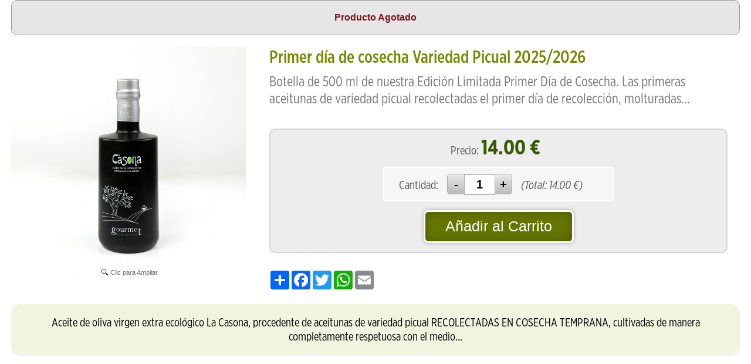

--- FILE ---
content_type: text/html; charset=iso-8859-1
request_url: https://www.aceiteecologicolacasona.com/indexVistaRapida.php?mod=products&p=lacasona&ID=10184924&lang=es
body_size: 3072
content:
<!DOCTYPE html>
<html>
<head>
<link rel="dns-prefetch" href="//www.urbecom.com" />
<link rel="dns-prefetch" href="//connect.facebook.net" />
<link rel="dns-prefetch" href="//google-analytics.com" />
<script src="https://www.urbecom.com/min/g=tiendasjs" type="text/javascript"></script>
<link rel="stylesheet" type="text/css" href="https://www.urbecom.com/min/g=tiendascss"/>

<meta http-equiv="Content-Type" content="text/html; charset=iso-8859-1"/>
<title>Nueva cosecha</title>
<meta name="description" content="Botella de 500 ml de nuestra Edici&oacute;n Limitada Primer D&iacute;a de Cosecha. Las primeras&nbsp; aceitunas de variedad picual recolectadas el primer d&iacute;a de recolecci&oacute;n, molturadas y envasadas en nuestras botellas gourmet.&nbsp;"/>
<meta name="keywords" content=""/>
<link href="/es/product/10184924-primer-dia-de-cosecha-variedad-picual-2025-2026" rel="canonical" />

<meta property="og:title" content="Nueva cosecha" />
<meta property="og:url" content="/es/product/10184924-primer-dia-de-cosecha-variedad-picual-2025-2026" />
<meta property="og:image" content="https://www.aceiteecologicolacasona.com/images/logoRedes.png" />
<meta name="theme-color" content="#3d4700"/>
<meta name="msapplication-navbutton-color" content="#3d4700"/>

<link href="/favicon.ico" rel="shortcut icon">
<link href="/style.css" rel="stylesheet" type="text/css"/>
<link href="/styleSec.css" rel="stylesheet" type="text/css"/>

<script src="/modulos/funciones.js"></script>
<script src="/modulos/efectos.js"></script>
<script src="/modulos/scroller.js"></script> 


<link rel="stylesheet" type="text/css" href="https://www.urbecom.com/css/comentarios/comentarios.css" />
<link rel="stylesheet" type="text/css" href="/estilos/pestanas.css" />
<link rel="stylesheet" type="text/css" href="https://www.urbecom.com/css/PrRelacionadosSlider/relacionados-slider.css" media="screen" />
<meta name="robots" content="noindex,nofollow">
<meta property="og:title" content="Nueva cosecha" />
<meta property="og:url" content="/es/product/10184924-primer-dia-de-cosecha-variedad-picual-2025-2026" />
<meta property="og:description" content="Botella de 500 ml de nuestra Edici&oacute;n Limitada Primer D&iacute;a de Cosecha. Las primeras&nbsp; aceitunas de variedad picual recolectadas el primer d&iacute;a de recolecci&oacute;n, molturadas y envasadas en nuestras botellas gourmet.&nbsp;" />
<link rel="image_src" href="https://www.aceiteecologicolacasona.com/uploaded_images/54625825958.jpg">
<meta property="og:image" content="https://www.aceiteecologicolacasona.com/uploaded_images/54625825958.jpg" />
<meta property="og:type" content="article" />

<script type="application/ld+json">{ "@context": "http://schema.org", "@type": "WebSite", "url": "https://www.aceiteecologicolacasona.com/", "potentialAction": { "@type": "SearchAction", "target": "https://www.aceiteecologicolacasona.com/index.php?p=lacasona&proceed_search=1&mod=products&search_by={query}", "query-input": "required name=query" }}</script>

<style>BODY{overflow-x:hidden;overflow-y:scroll;background-image:none; background-color:#ffffff}td{padding:0 20px 0 0}</style>
                <div id="principal" style="width:97%"><div id="principal-b"><div id="principal-text">
<!--PRODUCTO_AGOTADO-->
  <div id="producto_agotado" class="radio-boton">Producto Agotado</div>
<!--FIN_PRODUCTO_AGOTADO-->

<!--MODAL-->
<script type="text/javascript">
//<![CDATA[
$(document).ready(function(){        
        var methods = {errorProp : function(){$.fallr('show', {
			icon    : 'error',
			width   : '300px',
			content : '<h4>Producto Agotado</h4><div style="text-align:left;">No es posible comprar este producto.<br/>Producto fuera de stock</div>'}); }
		};
  $('a[href^="#fallr-"]').click(function(){
	  var id = $(this).attr('href').substring(7);
	  methods[id].apply(this,[this]);
	  return false;
  });
});
//]]>
</script>
<!--FIN_MODAL-->

<!--FICHA_PRODUCTOS-->
<link rel="image_src" href="https://www.aceiteecologicolacasona.com/uploaded_images/54625825958.jpg" />

<div id="fichaDescripcionesProducto">

<table style="width:100%">
  <tr>
    <td style="width:420px;">

      <div id="productos-final-imagen">
        <a id="Zoomer" class="MagicZoomPlus" title="Primer día de cosecha Variedad Picual 2025/2026" href="https://www.aceiteecologicolacasona.com/uploaded_images/54625825958.jpg" rel="selectors-effect-speed:600; zoom-width:300; zoom-height:300;disable-expand:true; selectors-class:Active; hint-text: Clic para Ampliar; hint-position:bc; hint-opacity:80;"><img src="https://www.aceiteecologicolacasona.com/uploaded_images/54625825958.jpg" alt="Primer día de cosecha Variedad Picual 2025/2026"/></a>
        <!--ZOOM_ADICIONALES--><!--FIN_ZOOM_ADICIONALES-->
      </div>

    </td>
    <td>
    
      <h1 id="productos-final-nombre">Primer día de cosecha Variedad Picual 2025/2026</h1>

      <div id="corta">Botella de 500 ml de nuestra Edici&oacute;n Limitada Primer D&iacute;a de Cosecha. Las primeras&nbsp; aceitunas de variedad picual recolectadas el primer d&iacute;a de recolecci&oacute;n, molturadas...</div>
      
      <div class="Opiniones"></div>

      

      <!--VARIACIONES--><!--FIN_VARIACIONES-->
      <!--ATRIBUTOS--><!--FIN_ATRIBUTOS-->
      
      <div id="productos-final-precio" class="redondo10">
        <span style="margin-bottom:7px;">Precio:</span>
        <!--PRECIOS-->
        <!--precio_fijo-->
        <span class="texto_productos"><span id="pvp_normal" itemprop="price">14.00</span> &euro;</span>
        <!--fin_precio_fijo-->
        <!--precio_oferta--><!--fin_precio_oferta-->
        <!--FIN_PRECIOS-->

        <div id="cantidad-final" class="redondo5">
          <div class="cantidad-txt cantidad-flotar">Cantidad:</div>
          <div class="cantidad-flotar"><div id="form-cantidad-prop-pr-contenedora">
                    <form id="form-cantidad-prop-pr" method="get">
                            <input type="button" value="-" class="quantity-minus-prop-pr" field="quantity-actualiza"  onClick="actualizaHiddenCantidadPr();"/>
                            <input name="quantity-actualiza" id="quantity-actualiza" type="text" class="quantity-prop-pr" onKeypress="return soloNumPos(event)" onchange="actualizaHiddenCantidadPr();" value="1">
                            <input type="button" value="+" class="quantity-plus-prop-pr" field="quantity-actualiza" onClick="actualizaHiddenCantidadPr();"/>
                            <input type="hidden" id="precio-total-compra-hidden" name="precio-total-compra-hidden" value="14.00">
                            <input type="hidden" name="prDiscQuantity" id="prDiscQuantity" value="0">
                            <input type="hidden" name="lang" value="es">
                            <input type="hidden" name="p" value="lacasona">
                            <input type="hidden" name="ID" value="10184924">
                            <input type="hidden" name="primp" value="0" />
                            <input type="hidden" name="catId" value="389076">
                            <input type="hidden" name="prPrice" id="quantity-prPrice" value="14.00">
                            <input type="hidden" name="prPriceOffer" id="quantity-prPriceOffer" value="">
                            <input type="hidden" name="variacion" id="quantity-varId" value="">
                            <input type="hidden" name="prPriceTotal" id="quantity-prPriceTotal" value="14.00">
                            <input type="hidden" name="clid" value="" />
                            <input type="hidden" name="ajax-tipo" value="productosCantidad">
                    </form>
            </div></div>
          <div class="cantidad-txt cantidad-flotar"><i>(Total: <span class="total_compra_pr_cantidad" id="total_compra_pr_cantidad">14.00</span> &euro;)</i></div>
          <div style="clear:both;"></div>
        </div>
        
        <div class="boton-ir-tienda efectos">
          <div class="productos-sombra2">
            <a href="#fallr-errorProp" id="OK">Añadir al Carrito</a>
          </div>
        </div>
        
      </div>

      <div style="width:200px; margin:30px 0px 0px 0px; float:left; display:inline;">
        <!-- AddToAny BEGIN -->
        <div class="a2a_kit a2a_kit_size_32 a2a_default_style">
          <a class="a2a_dd" href="https://www.addtoany.com/share"></a>
          <a class="a2a_button_facebook"></a>
          <a class="a2a_button_twitter"></a>
          <a class="a2a_button_whatsapp"></a>
          <a class="a2a_button_email"></a>
        </div>
		<script type="text/javascript" src="https://static.addtoany.com/menu/page.js"></script>
        <!-- AddToAny END -->
      </div>
      
      <div id="like" style="width:110px; height:25px; margin:35px 0px 0px 0px; float:left; display:inline;">
        <iframe src="https://www.facebook.com/plugins/like.php?href=https://www.aceiteecologicolacasona.com/lacasona/10184924/primer-dia-de-cosecha-variedad-picual-2025-2026.html&layout=button_count&show_faces=true&width=100&action=like&font=arial&colorscheme=light" allowtransparency="true" style="border:none; overflow:hidden; width:120px; height:25px" frameborder="0" scrolling="no">
        </iframe>
      </div>
      
    </td>
  </tr>
</table>

  <div style="clear:both;"> </div>

  <div id="larga">Aceite de oliva virgen extra ecol&oacute;gico La Casona, procedente de aceitunas de variedad picual RECOLECTADAS EN COSECHA TEMPRANA, cultivadas de manera completamente respetuosa con el medio...</div>
  
  <div class="contenidos-extra"></div>
  <div class="contenidos-extra"></div>
  
</div>  


              <form id="formProducto" name="formProducto" method="get" onkeypress="return anularIntroForm(event)">
                <input type="hidden" name="mod" id="mod" value="cart" />
                <input type="hidden" name="quantity" id="quantity" value="1" />
                <input type="hidden" name="action" id="action" value="add" />
                <input type="hidden" name="ID" id="ID" value="10184924" />
                <input type="hidden" name="p" id="p" value="lacasona" />
                <input type="hidden" name="ajax-tipo" id="ajax-tipo" value="datosProducto" />
                <input type="hidden" name="clid" id="clid" value="" />
                <input type="hidden" name="primp" id="primp" value="0" />
                <input type="hidden" name="ofr" id="ofr" value="1" />
                <input type="hidden" name="uid" id="uid" value="ckY2QmhNajhWNjhORkVnbGw2aFh3OWdKc3RnYk9Mb1NhYnFqOEtZcnFmcz0=" />
                <input type="hidden" name="lang" id="lang" value="es" />
                <input type="hidden" name="dominio" id="dominio" value="aceiteecologicolacasona.com" />
                <input type="hidden" name="tiendaFacebook" id="tiendaFacebook" value="0" />
                <input type="hidden" name="precioAdicional" id="precioAdicional" value="ZU8xMTA2Q2xpai85R0tqalVmdDhjdz09" />
                <input type="hidden" name="vistaRapida" id="vistaRapida" value="1" />
              </form>
            
</div></div></div></body></html>

--- FILE ---
content_type: text/css
request_url: https://www.aceiteecologicolacasona.com/style.css
body_size: 3741
content:

body {background:#ffffff;}
html {overflow-x:hidden;}


/* --------------------------------------------------------------------------------------------------- */

#Cabz {width:100%; margin:auto; background:url(images/cabeceraFondo.png) repeat-x top center;}

#cabecera, #cuerpo, #principal, #franjaSuperior, #tablaPrincipal, .tablaCent, #franjaInferior, #pieContenedor, #pieTexto {width:1000px; margin:auto;}


.cabzSuperior {width:100%; height:50px; margin:0px; background:rgba(255,255,255,0); z-index:100; position:fixed;}

	#idiomas {width:120px; margin:8px 0px 0px 0px; text-align:center; position:absolute;}
		.idi-link {margin:0px 7px 0px 0px; text-align:left; float:left; display:inline;}
		.idi-link img {width:32px;}
		
	.logoHorizontal {margin:5px 0px 0px 350px; position:absolute; opacity:0;}
	.logoHorizontal img {height:40px;}

	#usuarios {width:150px; min-height:40px; margin:5px 0px 0px 710px; position:absolute;}
	#usuarios-icono {left:0px; position:absolute;}
	#usuarios-txt {padding:0px 0px 0px 45px; text-align:left;}
	#usuarios-txt a {color:#000000; font:normal 18px 'GothXNw', Arial, Helvetica, sans-serif; line-height:40px; text-transform:uppercase;}
	#usuarios-txt a:hover {color:#a7c200;}

	#carro3 {width:150px; min-height:40px; margin:5px 0px 0px 855px; position:absolute;}
	#carro-icono {left:0px; position:absolute;}
		#Cart, #Cart a, #carro-total {font:normal 18px 'GothXNw', Arial, Helvetica, sans-serif; line-height:16px;}
		#Cart {padding:3px 0px 0px 45px; text-align:left;}
		#Cart, #Cart a:hover {color:#000000;}
		#Cart a, #carro-total {color:#a7c200; font-weight:bold;}
		#carro-total {margin-top:2px;}
		#carro-vacio {line-height:35px;}


#cabecera {height:250px; margin:0 auto 0 auto;}

	.logoArbol {margin:7px 0px 0px 120px; position:absolute;}
	.logoAove {margin:193px 0px 0px 250px; position:absolute;}
	.logo {margin:40px 0px 0px 385px; position:absolute;}

	
.menuContenedor {width:100%; height:50px; margin:0; background:#000000; box-shadow:0px 0px 10px rgba(0,0,0,0.5);}

	.menuFixed {top:50px; position:fixed; z-index:100;}	

	#cabeceraMenu {width:1000px; height:40px; margin:5px 0px 0px 0px; clear:both; text-align:left; position:absolute;}
	ul.nav {float:left; left:50%; position:relative;}
	.nav > li {float:left; z-index:999;}
	.nav li a {padding:10px 12px; color:#d6e094; font:normal 18px 'GothXNw', Arial, Sans-Serif; line-height:20px; text-transform:uppercase; display:block;}
	.nav li a:hover {color:#ffffff; background:#a7c200;}
	.nav li {list-style:none; position:relative; right:50%;}
	.nav li li {left:0%;}
	.nav li ul {width:200px; border:1px solid #555555; box-shadow:2px 2px 4px rgba(0,0,0,0.25); display:none; position:absolute;}
	.nav li li a {padding:8px 10px; color:#000000; background:#ffffff;}
	.nav li:hover > ul {display:block;}
	.nav li ul li ul {right:-202px; top:0;}	
		

/* --------------------------------------------------------------------------------------------------- */

#cuerpo {margin:auto; text-align:left;}

	#franjaSuperior {height:30px;}


#principal {margin:0px auto; color:#555555;}

	#principal iframe {max-width:100%;}
	#cat-descripcion img {max-width:95%; height:auto; display:inline;}	
	#cat-descripcion {text-align:center;}

	#principal-text, .mapa-text {font-size:20px;}
	#principal-text ul, #principal-text ol {margin-left:20px;}
	
	#contenedor-general {width:980px; margin:auto;}

	.mapas {width:90%; height:550px; margin:35px auto; box-shadow:0px 0px 15px rgba(0,0,0,0.3);}

#franjaInferior {height:40px; margin:auto; clear:both;}


/* --------------------------------------------------------------------------------------------------- */
	
#Pie {width:100%; margin:auto; background:url(images/fondoVerde.png) repeat top center #768900;}
	
	#pieLogos {margin:auto; text-align:center; border-top:solid 1px #ffd401; background:#ffffff;}
		.logosImg {float:none; display:inline;}
		.logosImg img {width:auto; max-height:90px; margin:15px 15px; vertical-align:middle;}

	#pieAnuncios {margin:auto; text-align:center; border-top:solid 1px #a7c200; border-bottom:solid 1px #a7c200; background:#657500;}
		.linksImg {float:none; display:inline;}
		.linksImg img {margin:15px 25px; vertical-align:middle;}

	#pieContenedor {margin:auto;}
	#pieContenedor, #pieContenedor a {font:normal 16px 'GothXNw', Arial, Helvetica; line-height:16px; color:#ffffff;}	
	#pieContenedor a:hover {color:#c2d454;}

	.pieBloque {width:210px; margin:0px 20px; text-align:left; float:left; display:block;}
	.pieBloque p {margin:0px 1px 5px 5px;}

	.pieTitular {width:100%; height:60px; margin-bottom:10px; text-align:left; border-bottom:solid 1px #ffd401;}
	.pieTitular p {padding:30px 0px 0px 0px; color:#c2d454; font:600 22px 'GothXNw', Arial, Helvetica; line-height:22px; text-transform:uppercase;}

	.redesPie {margin:10px 3px 0px 5px; text-align:left; float:left; display:block;}
	.redesPie img {width:44px;}
	
	.mapaPie {width:96%; height:180px; margin:auto;}

	#pieTexto {width:100%; margin:30px auto auto auto; text-align:center; border-top:solid 1px #a7c200; background:rgba(0,0,0,0.4);}
	#pieTexto, #pieTexto a {font:normal 16px 'GothXNw', Arial, Helvetica; line-height:60px; color:#ffffff;}
	#pieTexto a:hover {color:#c2d454;}


/* ---------------------------------- FICHAS DE LOS PRODUCTOS --------------------------------------- */

.texto_nombre_pr {margin-bottom:20px; font:bold 30px 'GothXNw', Arial, Helvetica, sans-serif; color:#768900;}	
#contenedor-fichas {width:104%; margin:auto auto auto -2%; text-align:center; clear:both; display:flex; flex-wrap:wrap; justify-content:center;}

.productos, .vista-rapida-ficha, .nombreCont {width:230px;}
.productos {min-height:440px; margin:10px;}

.productos-contenedor {text-align:center; border:solid 1px #d6d6d6; background:#ffffff; box-shadow:0px 0px 7px rgba(0,0,0,0); overflow:hidden;}
.productos-contenedor:hover {box-shadow:0px 0px 7px rgba(0,0,0,0.7);}

	.productos-imagen {margin:3px auto 10px auto; width:220px; height:220px; line-height:220px; overflow:hidden;}
	.productos-imagen img {vertical-align:middle;}
		
	.productos-nombre {margin:0px 0px 0px 0px; padding:0px 8px 0px 8px; text-align:center;}
	.productos-nombre, .productos-nombre a {font:600 22px 'GothXNw', Arial, Helvetica, sans-serif; line-height:22px;}		
		.productos-nombre a       {color:#768900;}
		.productos-nombre a:hover {color:#000000;}		

	.productos-corta {margin-top:10px; font-size:16px; color:#777777;}
	
	.productos-precio {padding:5px;}		
	.pvp_oferta, .productos-precio {font:bold 30px 'GothXNw', Arial, Helvetica, sans-serif; color:#657500;}
	.fichaOpiniones {width:100%; font-size:16px; line-height:20px; height:25px; text-align:center;}
	.ficha-boton2 {height:30px; margin-top:-25px; opacity:0;}

	.vista-rapida-ficha {margin:-125px auto auto auto; text-align:center; position:absolute; text-transform:uppercase; opacity:0;}
	.vista-rapida-ficha a {background:rgba(0,0,0,0.6); border-radius:5px; border:solid 1px rgba(255,255,255,0.85); box-shadow:0px 0px 7px rgba(0,0,0,0.5);
		padding:10px; line-height:15px; color:#ffffff; font:bold 15px Arial, Helvetica, sans-serif;}
	.vista-rapida-ficha a:hover {color:#cccccc; background:rgba(0,0,0,0.85);}

	.productos-contenedor:hover .ficha-boton2 {margin:5px auto 5px auto; opacity:1;}
	.productos-contenedor:hover .vista-rapida-ficha {opacity:1;}
	.productos-contenedor:hover .productos-imagen img {-webkit-transform: scale(1.18); transform: scale(1.18);}

.eti-productos {pointer-events:none;}
.eti-oferta {width:100%; position:relative; color:#000000; pointer-events:none;}
.eti-descuento {top:8px; right:8px; width:50px; height:50px; font:normal 24px 'alternate', Arial, Helvetica, sans-serif; line-height:52px; text-align:center;
	background:rgba(255,255,255,0.95); box-shadow:0px 0px 6px rgba(0,0,0,0.6); border-radius:49%; position:absolute; z-index:25;}


/* -------------------------------- FICHA FINAL DE LOS PRODUCTOS ------------------------------------- */
		
#fichaDescripcionesProducto, #pestanas-propiedades {max-width:1250px; margin:auto;}

#productos-final-nombre {text-align:left; font:600 30px 'GothXNw', Arial, Helvetica; color:#768900;}
#productos-final-imagen {text-align:left; margin:0px 0px 0px 0px;}
	#productos-final-imagen img {margin:5px 20px 10px 0px; max-width:400px; display:block; float:left;}
	.zoom-adic {width:400px; text-align:left; margin:0; padding:0;}
	.Selector img {border:2px solid #ccc;}
	.Selector.Active img {border:2px solid #FB9E11;}	

	#corta {padding:10px 0px; font-size:24px; color:#777777;}
	#larga {margin:25px auto; font-size:20px; text-align:center; color:#000000; background:#f1f4df; border-radius:15px; padding:20px;}
	#corta, #larga, .contenidos-extra {word-wrap:break-word;}
	#corta img, .corta img, #larga img, .larga img, .contenidos-extra img {max-width:100%;}
	.Opiniones {padding-top:5px;}
	#codep, #fabri {padding-top:15px;}
	#codep, #fabri, .contenidos-extra, .Opiniones {font-size:18px; color:#000000;}

#productos-final-precio {margin-top:20px; padding:10px; font-size:20px; text-align:center; background:rgba(0,0,0,0.07); border:2px solid rgba(0,0,0,0.1);}
	.texto_productos {font-weight:bold; font-size:36px; margin-right:10px; color:#345a02;}
	.precio_oferta {font-weight:normal; font-size:28px; text-decoration:line-through; color:#F00;}

#cantidad-final {width:369px; margin:10px auto auto auto; padding:10px; text-align:center; border:solid 2px #ffffff; background:rgba(255,255,255,0.5);}
	.cantidad-txt {padding-top:8px;}
	.cantidad-flotar {margin:0px 0px 0px 15px; float:left; display:inline;}

	.productos-sombra2, .productos-sombra3, .boton-ir-tienda, .botonAdjuntar {border-radius:8px;}
	.productos-sombra2 {height:50px; box-shadow:inset 0 0 15px rgba(0,0,0,.25);}
	.productos-sombra3 {height:40px; box-shadow:inset 0 0 15px rgba(0,0,0,.25);}
	.boton-ir-tienda {width:250px; margin:15px auto 5px auto; text-align:center; border:solid 3px #ffffff; background:#657500; box-shadow:0px 0px 6px rgba(0,0,0,0.3);}
	.boton-ir-tienda:hover {border:solid 3px #ffffff; background:#222222; box-shadow:0px 0px 10px rgba(0,0,0,0.8);}
		.boton-ir-tienda a {color:#ffffff; font:normal 25px Arial, Helvetica, sans-serif; line-height:48px;}
		.boton-ir-tienda a:hover {color:#ffffff;}
	
#producto_agotado {margin-bottom:20px; padding:20px; font:bold 16px Arial, Helvetica; text-align:center; color:#7f1418; border:solid #999 1px; background-color:#E6E6E6;}
.radio-boton {border-radius:10px;}
	
/*ESTILOS PARA LAS VARIACIONES*/
.variaciones, .atributos, .variaciones legend, .atributos legend {color:#000000;}
.variaciones, .atributos {padding:0px; margin-top:20px;}
.variaciones fieldset, .atributos fieldset {padding:7px; border:solid; border-width:1px; border-color:#CCC;}
.variaciones legend, .atributos legend {margin:0px 0px 0px 10px; font-size:120%; font-weight:bold;} 
.variaciones input, .atributos input, textarea, select {border:1px solid #CCC;} 
.variaciones input:focus, .atributos input:focus, select:focus {background:#FFF799;}
.variaciones select, .atributos select {margin-top:5px;}

/*ESTILOS PARA LOS ATRIBUTOS*/
.atrib_opciones {text-align:left; padding:0px 15px 10px 10px; float:left; display:inline;}
.atributos label {display:block; font-weight:bold; margin-top:10px; margin-bottom:2px;}


/* ---------------------------- BOTONES AÑADIR - RESTAR CANTIDAD EN PRODUCTOS ---------------------------------------*/

.productos-cantidad .quantity-prop-pr {width:35px; height:23px; margin:-5px; text-align:center;}
.productos-cantidad input.quantity-prop-pr, .productos-cantidad input.quantity-plus-prop-pr, .productos-cantidad input.quantity-minus-prop-pr {
	font:bold 15px Arial, Helvetica; line-height:15px;}
.productos-cantidad input.quantity-plus-prop-pr, .productos-cantidad input.quantity-minus-prop-pr {width:20px; height:25px;}

#form-cantidad-prop-pr {margin:0; padding:0;}
.quantity-prop-pr {width:51px; height:33px; margin:-5px; text-align:center;}
input.quantity-minus-prop-pr {border-radius:5px 0px 0px 5px;}
input.quantity-plus-prop-pr  {border-radius:0px 5px 5px 0px;}
input.quantity-prop-pr {border-radius:0px 0px 0px 0px; background:rgba(255,255,255,0.85);}

input.quantity-prop-pr, input.quantity-plus-prop-pr, input.quantity-minus-prop-pr {padding:0; font:bold 20px Arial, Helvetica; line-height:20px; border:solid 1px #aaaaaa;}
input.quantity-plus-prop-pr, input.quantity-minus-prop-pr {width:30px; height:35px; background:linear-gradient(rgba(0,0,0,0.05),rgba(0,0,0,0.25)); transition:all 0.15s;}
input.quantity-plus-prop-pr:hover, input.quantity-minus-prop-pr:hover, input.quantity-plus-prop-pr:focus, input.quantity-minus-prop-pr:focus {
	background:linear-gradient(rgba(0,0,0,0.25),rgba(0,0,0,0.05));}


/* ---------------------- PROPIEDADES DEL CARRITO Y DE FINALIZACIÓN COMPRAS --------------------------------- */

.carro-fondo1 {height:35px; color:#ffffff; background:#657500;}
.carro-fondo2 {height:35px; color:#000000; background:#ffffff;}

.redondo1 {padding:4px; text-align:center; vertical-align:middle;}
.redondo2 {width:100%; padding:2px 2px 5px 2px; background:rgba(0,0,0,0.15); border-collapse:separate;}
.form_login, .redondo1, .redondo2, input, select {border-radius:5px;}

#agotado, .agotado {font-weight:bold; text-transform:uppercase; color:#F00;}
#agotado-ficha, .agotado-ficha {color:#F00;}
.tpvOk{text-align:center; font-size:20px}
.tpvKo{text-align:center; font-size:20px; color:#F00}
#envio_etiqueta {color:#333333;}
label, .borde {color:#555555;}
hr {border:1px solid #657500; margin:3px auto 5px auto;}
.marco-fondo, fieldset {background:rgba(0,0,0,0.05);}
input#cupon {background:rgba(255,255,255,0.75);}
.contendedor-login-carrito {width:100%; max-width:1000px; margin:40px auto auto auto;}
.formas-pago-cont-item {width:120px !important;}


/* --------------------- BOTON ACCESO CLIENTES + ACTUALIZAR CARRITO ---------------------------*/

.boton_buscar {width:100px;}
.boton_area {width:70px; margin-left:6px;}
.ibutton {width:155px; margin-top:5px;}

.boton_buscar, .boton_area, .ibutton {height:25px; font:bold 12px Verdana, Arial, Helvetica, sans-serif; line-height:12px; border-radius:4px;
	border:1px Solid #768900; color:#ffffff; background:#768900; /* text-indent: -9999px; */}

.boton_buscar:hover, .boton_area:hover, .ibutton:hover {border:1px Solid #004579; color:#004579; background:#f7db18;}


/* ----------------------- FORMULARIOS USUARIO Y CONTRASEÑA ----------------------------------- */

.form_login {width:160px; height:20px; margin-top:8px; border:1px Solid rgba(0,0,0,0.3); background:rgba(255,255,255,0.85); font-size:12px; color:#000000;}
.form_login:hover {border:1px Solid rgba(0,0,0,0.5); background:#ffffff; color:#000000;}
.login_usuario, .login_pass {font-weight:normal; font-size:12px; color:#000000;}

.formularios {width:100%; text-align:center;}
.formularios table {margin:auto;}
.seguridad_form {margin-top:10px; text-align:center;}
.seguridad_form p {margin:0px 4px 0px 4px; float:none; display:inline;}
.formularios .privacidad {margin-top:10px; clear:both;}



/* ---------------------------- RESPONSIVE ---------------------------------------*/

@media only screen and (min-width: 1350px) {

#cuerpo, #principal, #franjaSuperior, #tablaPrincipal, .tablaCent, #franjaInferior, #pieContenedor {width:1250px;}
#contenedor-general {width:980px;}
.pieBloque {width:230px; margin:0px 40px;}
.linksImg img {margin:15px 50px;}
.logosImg img {margin:15px 30px;}

}


@media only screen and (min-width: 1600px) {

#cuerpo, #principal, #franjaSuperior, #tablaPrincipal, .tablaCent, #franjaInferior {width:1500px;}

}


/*CSS_DESCUENTOS_CANTIDADES_PRODUCTOS*/
#dtoCantidadProducto {width:100%; max-width:700px; margin:20px auto auto auto; padding:7px; text-align:center; font-family:Arial, Helvetica, sans-serif; border-radius:10px; background:rgba(0,0,0,0.05); border:solid 1px #cccccc;}
#dtoCantidadProducto, .dtoTxtTitu, .dtoTxtNorm, .dtoTxtTitular {-webkit-box-sizing:border-box; -moz-box-sizing:border-box; box-sizing:border-box;}
#dtoCantidadProducto table {width:100%; margin:auto; border-collapse:separate;}
#dtoCantidadProducto td {width:32.7%; margin:.15% .3%; border-radius:5px; text-align:center; vertical-align:middle;}
.dtoTxtTitu, .dtoTxtNorm, .dtoTxtTitular {padding:10px; font-size:16px; line-height:17px;}
.dtoTxtTitular {width:99.6%; margin:.15% .3%; color:#ffffff; font-weight:bold; font-size:18px; border-radius:5px; background:rgba(0,0,0,0.8); border:solid 1px #999999;}
.dtoTxtTitu {font-weight:bold; color:#ffffff; background:rgba(0,0,0,0.5); border:solid 1px #999999;}
.dtoTxtNorm {font-weight:normal; color:#000000; background:#ffffff; border:solid 1px #cccccc;}
.dtoTxtVar {font-size: 70%}



--- FILE ---
content_type: text/css
request_url: https://www.aceiteecologicolacasona.com/styleSec.css
body_size: 4597
content:

html {overflow-x:hidden;}

@font-face {font-family:'alternate'; font-weight:normal; font-style:normal; src:url('https://www.urbecom.com/css/fuentes/AlternateGothic.woff') format('woff');}
@font-face {font-family:'icomoon'; font-weight:normal; font-style:normal; src:url('https://www.urbecom.com/css/fuentes/icomoon.woff') format('woff');}
@font-face {font-family:'IconWeb'; font-weight:normal; font-style:normal; src:url('https://www.urbecom.com/css/fuentes/IconWeb.woff') format('woff');}
@font-face {font-family:'JackStory'; font-weight:normal; font-style:normal; src:url('fuentes/JackStory.woff') format('woff');}

@font-face {font-family:'GothXNw'; font-weight:200; font-style:normal; src:url('fuentes/GothXNw-L.woff') format('woff');}
@font-face {font-family:'GothXNw'; font-weight:200; font-style:italic; src:url('fuentes/GothXNw-LI.woff') format('woff');}
@font-face {font-family:'GothXNw'; font-weight:400; font-style:normal; src:url('fuentes/GothXNw-N.woff') format('woff');}
@font-face {font-family:'GothXNw'; font-weight:400; font-style:italic; src:url('fuentes/GothXNw-NI.woff') format('woff');}
@font-face {font-family:'GothXNw'; font-weight:600; font-style:normal; src:url('fuentes/GothXNw-B.woff') format('woff');}
@font-face {font-family:'GothXNw'; font-weight:600; font-style:italic; src:url('fuentes/GothXNw-BI.woff') format('woff');}
@font-face {font-family:'GothXNw'; font-weight:800; font-style:normal; src:url('fuentes/GothXNw-EB.woff') format('woff');}
@font-face {font-family:'GothXNw'; font-weight:800; font-style:italic; src:url('fuentes/GothXNw-EBI.woff') format('woff');}

body, a {font-family:'GothXNw', Verdana, Arial, Helvetica;}
a, a b  {color:#768900;}
a:hover, a:hover b {color:#000000;}


/* ---------------------------- ESTILOS MUY IMPORTANTES --------------------------------------- */

* {text-decoration:none; margin:0; padding:0;}	
.limpiar {clear:both;}
p, form, h1, .productos h1, h2, h3 {margin:0px; padding:0px;}
table {border-collapse:collapse; border:none;}
td, th {text-align:left; vertical-align:top;}
input, textarea {padding:5px; border:1px solid rgba(0,0,0,0.2); background:rgba(0,0,0,0.02); cursor:pointer;}
fieldset {padding:10px; border-radius:10px;}
fieldset input {background:#ffffff;}
select {padding:3px;}
.MsoNormal, th {color:#000;}
.highslide-caption {margin-top:15px}
img {border:0px; display:inherit;}
#arriba, #arriba img {-webkit-box-sizing:content-box; -moz-box-sizing:content-box; box-sizing:content-box;
	transition:none; -webkit-transition:none; -moz-transition:none; -o-transition:none; -ms-transition:none;}

.capaFlexTop  {display:flex; flex-wrap:wrap; justify-content:center;}
.capaFlexCen  {display:flex; flex-wrap:wrap; justify-content:center; align-items:center;}
.capaFlexLeft {display:flex; flex-wrap:wrap; align-items:center;}


/* ------------------------------------------------------------------------------------*/

#textoBanner {width:100%; background:#657500; font-weight:600; color:#ffffff; text-align:center;}
.textoAnimado {padding-top:10px; line-height:30px; -webkit-animation:animaTexto 1s linear infinite 0s; animation:animaTexto 1s linear infinite 0s;}
.textoNormal {margin-top:7px; padding-bottom:15px; font-weight:400; font-size:24px; line-height:26px;}
.textoPeque {font-size:18px; font-style:italic;}

@-webkit-keyframes animaTexto {
    0%   {font-size:34px;}
    50%  {font-size:35px; color:#FFFFFF;}
    100% {font-size:34px; color:#FFFF00;}
}

@keyframes animaTexto {
    0%   {font-size:34px;}
    50%  {font-size:35px; color:#FFFFFF;}
    100% {font-size:34px; color:#FFFF00;}
}


/* ---------- Estilos de Anchos ---------- */

.soloBig, .noWeb, .escondido {display:none;}
.noMovil {display:block;}

.capaCuerpo, .capa1000 {width:1000px; margin:auto;}
.capaCuerpo p, .capa1000 p {margin-bottom:25px;}
.capaCuerpo img, .capa1000 img {max-width:100%;}

.ancho-5   {width:5%;}
.ancho-10  {width:10%;}
.ancho-15  {width:15%;}
.ancho-16  {width:16.67%;}
.ancho-20  {width:20%;}
.ancho-25  {width:25%;}
.ancho-30  {width:30%;}
.ancho-33  {width:33.33%;}
.ancho-40  {width:40%;}
.ancho-50  {width:50%;}
.ancho-60  {width:60%;}
.ancho-70  {width:70%;}
.ancho-80  {width:80%;}
.ancho-85  {width:85%;}
.ancho-96  {width:96%; margin:auto;}
.ancho-100 {width:100%;}

.capaTotal {width:0px; margin:-30px auto 0px auto; -webkit-box-sizing:border-box; -moz-box-sizing:border-box; box-sizing:border-box;}	

.flotaNone  {float:none; margin:auto;}
.flotarDere {float:right;}
.flotar     {float:left;}
.flotar img {max-width:95%;}

.videoYoutube {position:relative; padding-bottom:56.25%; height:0; overflow:hidden; box-shadow:0px 0px 10px rgba(0,0,0,0.5);}
.videoYoutube iframe {position:absolute; top:0; left:0; width:100%; height:100%;}

.carritoVacio {width:100%; max-width:1000px; margin:20px auto; text-align:center;}


/* ----------- Estilos de Párrafo ------------ */

h1, h2, h3, h4, b {color:#000000;}
h1 {font-size:34px; line-height:40px;}
h2 {font-size:30px; line-height:36px;}
h3 {font-size:24px; line-height:28px;}
h4 {font-size:20px; line-height:24px;}

.fontPrim {font-family:'GothXNw', Arial;}
.fontSecu {font-family:'JackStory', Arial;}

.textoTitulo {width:100%; margin:20px auto 10px; font-size:30px; line-height:50px; border-bottom:solid 1px #000000;}

.textoGrande {font-size:60px; line-height:70px;}
.textoMedio  {font-size:35px; line-height:45px;}
.textoResalt {font-size:27px; line-height:32px;}
.textoNormal {font-size:22px; line-height:26px;}

.anotacion {margin:40px auto; text-align:center;}
.anotaTxt, .comillaIzda, .comillaDcha {height:70px; padding:5px 25px; font-size:35px; line-height:50px; float:none; display:inline;}
.anotaTxt    {font-style:italic; color:#768900;}
.comillaIzda {width:50px; background:url(images/comillasIzda.svg) no-repeat top center; background-size:contain;}
.comillaDcha {width:50px; background:url(images/comillasDcha.svg) no-repeat top center; background-size:contain;}

.parra-10 p {margin-bottom:15px;}

.fina {font-weight:200;}
.norm {font-weight:400;}
.semi, b {font-weight:600;}
.bold {font-weight:800;}

.listaTitular {margin:40px 0px 20px 50px; font-weight:400;}
.listaTopos {list-style:disc;}
.listaTopos li, .listaOrdenada li {margin:10px auto 10px 30px;}

.cent {text-align:center;}
.izda {text-align:left;}
.dcha {text-align:right;}
.just {text-align:justify;}
.ital {font-style:italic;}

.pad-left  {padding-left:20px;}
.pad-right {padding-right:20px;}
.pad-total {padding:20px;}
.pad-lados {padding:0px 20px;}
.pad-tot40 {padding:40px;}
.pad-lad40 {padding:0px 40px;}
.pad-2040  {padding:20px 40px;}
.pad-2010  {padding:20px 20px 20px 0px;}

.imags, .formas-pago-cont-item, .profile-items {text-align:center;}
.imags img, .formas-pago-cont-item img, .profile-items img {display:inline;}


/* ---------- Estilos de Colores  ---------- */

.fonVerde    {background:#768900;}
.fonVerdeTte {background:rgba(0,89,157,0.75);}
.fonAmar    {background:#f7db18;}
.fonAmarTte {background:rgba(247,219,24,0.75);}
.fonBlanco  {background:#ffffff;}
.fonNegro   {background:#000000;}

.txtOk {color:#0c9b60;}
.txtKo {color:#ba1717;}

.txtVerde   {color:#768900;}
.txtAmar   {color:#f7db18;}
.txtBlanco {color:#ffffff;}
.txtNegro  {color:#000000;}

.filoTxtVerde {line-height:50px; border-bottom:solid 2px #768900;}
.filoTxtAmar {line-height:50px; border-bottom:solid 2px #f7db18;}
.filosAmar {line-height:70px; border-top:solid 1px #f7db18; border-bottom:solid 1px #f7db18;}

.sombraBlanca {text-shadow:0px 0px 10px #ffffff;}
.sombraNegra  {text-shadow:0px 0px 10px #000000;}
.sombraImagen img {margin:10px 0px; box-shadow:0px 0px 15px rgba(0,0,0,0.3);}
	

/* ---------- Separadores ------------------ */

.limpiar {clear:both;}

.separa-01 {height:1px; clear:both;}
.separa-05 {height:5px; clear:both;}
.separa-10 {height:10px; clear:both;}
.separa-20 {height:20px; clear:both;}
.separa-30 {height:30px; clear:both;}
.separa-40 {height:40px; clear:both;}
.separa-50 {height:50px; clear:both;}
.separa-60 {height:60px; clear:both;}
.separa-80 {height:80px; clear:both;}
.separa-90 {height:90px; clear:both;}
.separa-100 {height:100px; clear:both;}
.separa-120 {height:120px; clear:both;}
.separa-150 {height:150px; clear:both;}
.separa-200 {height:200px; clear:both;}

.menos10 {margin-top:-10px;}
.menos20 {margin-top:-15px;}
.menos30 {margin-top:-20px;}

.filoImgVerde, .filoImgAmar {width:100%; margin:auto; text-align:center;}
.filoImgVerde {background:#768900;}
.filoImgAmar {background:#f7db18;}

.alto1 {height:1px;}
.alto2 {height:2px;}
.alto4 {height:4px;}
.alto5 {height:5px;}
.alto10 {height:10px;}
.alto500 {height:500px;}

.trans15 {opacity:0.15;}
.trans25 {opacity:0.25;}
.trans50 {opacity:0.50;}
.trans75 {opacity:0.75;}


/* ------------ Capas de Fondos ------------ */

.fondoPuntoNegro {background:url(modulos/puntoNegro.png) repeat top center;}
.fondoPuntoBlanc {background:url(modulos/puntoBlanco.png) repeat top center;}

.imgAnchoTotal {width:100%; background-size:cover;}
.imgAltoTotal  {height:auto;}


/* -------- Sección Inicio --------------- */	

#slider-contenedor {width:100%; margin:0; padding:0; overflow:hidden;}
.headerimg {width:100%; background:no-repeat center center #ffffff; background-size:cover; position:absolute; overflow:hidden !important;}

#slider-contenedor:hover .headernav {opacity:1;}
.headernav {width:100%; height:40px; top:50%; margin:-20px auto auto auto; position:relative; z-index:50; opacity:0;}
.back, .next {height:40px; width:40px; cursor:pointer;}
.back {margin-left:20px; float:left; display:inline;}
.next {margin-right:20px; float:right; display:inline;}

.inicioPremio {width:18%; margin:20px 1%; float:left;}
.iniPremImg {}
.iniPremTxt {margin-top:10px; text-align:center;}


/* -------- Sección Garantía Calidad -------------- */

.bannerGarantiaES {background:url(images/secGarantia/bannerGarantia_es.jpg) no-repeat top center; background-size:cover;}
.bannerGarantiaEN {background:url(images/secGarantia/bannerGarantia_en.jpg) no-repeat top center; background-size:cover;}
.bannerGarantiaFR {background:url(images/secGarantia/bannerGarantia_fr.jpg) no-repeat top center; background-size:cover;}


/* -------- Sección Contacto -------------- */

.mapas    {width:90%; height:550px; margin:35px auto; box-shadow:0px 0px 15px rgba(0,0,0,0.3);}
.mapa100  {width:100%; height:550px; margin:20px 0px 0px 0px;}
.mapaPVen {width:90%; height:300px; margin:20px auto; box-shadow:0px 0px 15px rgba(0,0,0,0.3);}

#contactos {padding:20px; text-align:left; border:solid 3px #f7db18; border-radius:20px; background:#ffffff;}
#contactos input, #contactos select, #contactos textarea {
	border-radius:5px; padding:10px; font:normal 20px 'GothXNw', Arial, Helvetica; line-height:22px; border:solid 1px rgba(0,0,0,0.2); background:rgba(0,0,0,0.02);}
#contactos input:hover, #contactos select:hover, #contactos textarea:hover {background:#ffffff; box-shadow:0px 0px 15px rgba(0,0,0,0.2);}
#contactos div {margin:0px 10px 10px 10px;}
.contactoTexto {padding:10px; text-align:center; font:800 25px 'GothXNw', Arial, Helvetica; line-height:25px;}
.flotarForm {float:left;}
.contactoEtiqueta {font-size:20px; font-weight:600;}
.contacto100   {width:100%; max-width:900px;}
.contactoDatos {width:100%; text-align:left;}
	.contactoNombre {width:380px;}
	.contactoTelef {width:200px;}
	.contactoEmail {width:220px;}
#contactoEnviar {padding-left:180px;}
	.contactoCondiciones {padding-top:10px;}
	.contactoCheck {margin:15px 0px 0px 5px; -moz-transform:scale(1.4); -webkit-transform:scale(1.4);}
	#contactoEnviar input {margin-left:10px; color:#000000; background:#f7db18; cursor:pointer; /* text-indent: -9999px; */}
	#contactoEnviar input:hover {color:#ffffff; background:#768900;}
.alto100 {height:100px;}
.alto50  {height:50px;}
.largo100 {width:100px;}
.largo125 {width:125px;}
.largo150 {width:150px;}

#formularioEnviado {width:450px; margin:40px auto auto auto; padding:25px; font-size:22px; font-weight:400; line-height:50px; text-align:center;
	background:#f8f8f8; border:solid 3px #333333; border-radius:15px; box-shadow:0px 0px 15px rgba(0,0,0,0.25);}

.calendarioGoogle {width:60%; height:350px; margin:auto !important;}
	


/* ---------------------------- RESPONSIVE ---------------------------------------*/


@media only screen and (min-width: 1600px) {

.soloBig {display:block;}

h1 {font-size:40px; line-height:46px;}
h2 {font-size:32px; line-height:35px;}
h3 {font-size:28px; line-height:32px;}
h4 {font-size:24px; line-height:28px;}

.menos10 {margin-top:-10px;}
.menos20 {margin-top:-20px;}
.menos30 {margin-top:-30px;}

.textoGrande {font-size:70px; line-height:80px;}
.textoMedio  {font-size:45px; line-height:60px;}
.textoResalt {font-size:32px; line-height:40px;}
.textoNormal {font-size:26px; line-height:30px;}

.capaCuerpo {width:1400px;}

.anotacion {margin:50px auto;}
.anotaTxt, .comillaIzda, .comillaDcha {height:80px; padding:10px 30px; font-size:40px; line-height:60px;}
.comillaIzda {width:60px;}
.comillaDcha {width:60px;}


/* -------- Sección Inicio --------------- */

.txtDire   {font-size:20px; line-height:28px;}
.txtTele a {font-size:22px;}
.txtMail a {font-size:18px;}

}


@media only screen and (max-width: 1000px) {

#textoBanner {width:100%; background:#657500; font-weight:600; color:#ffffff; text-align:center;}
.textoAnimado {padding-top:10px; line-height:22px; -webkit-animation:animaTexto 1s linear infinite 0s; animation:animaTexto 1s linear infinite 0s;}
.textoNormal {margin-top:7px; padding-bottom:15px; font-weight:400; font-size:18px; line-height:20px;}
.textoPeque {font-size:15px; font-style:italic;}

@-webkit-keyframes animaTexto {
    0%   {font-size:21px;}
    50%  {font-size:22px; color:#FFFFFF;}
    100% {font-size:21px; color:#FFFF00;}
}

@keyframes animaTexto {
    0%   {font-size:21px;}
    50%  {font-size:22px; color:#FFFFFF;}
    100% {font-size:21px; color:#FFFF00;}
}


#cuerpo {width:100%; margin:auto;}
#principal {padding:0px 5px 0px 5px;}

.noWeb   {display:block;}
.noMovil {display:none;}
.soloBig {display:none;}

.textoGrande {font-size:35px; line-height:40px;}
.textoMedio  {font-size:25px; line-height:30px;}
.textoResalt {font-size:22px; line-height:25px;}
.textoNormal {font-size:18px; line-height:22px;}

.lista-titular {margin:40px 0px 20px 0px;}
.listaTopos li, .listaOrdenada li {padding:10px auto 50px 20px;}
#secLegales .listaTopos li {word-break:break-all; margin:10px auto 10px 10px;}

.separa-10 {height:5px; clear:both;}
.separa-20 {height:10px; clear:both;}
.separa-30 {height:15px; clear:both;}
.separa-40 {height:20px; clear:both;}
.separa-50 {height:25px; clear:both;}
.separa-60 {height:30px; clear:both;}
.separa-80 {height:40px; clear:both;}
.separa-90 {height:45px; clear:both;}
.separa-100 {height:50px; clear:both;}
.separa-120 {height:60px; clear:both;}
.separa-150 {height:75px; clear:both;}
.separa-200 {height:100px; clear:both;}

.menos10 {margin-top:0px;}
.menos20 {margin-top:-5px;}
.menos30 {margin-top:-10px;}

.parra-10 p {margin-bottom:10px; padding:0px 10px;}
.capaCuerpo, .capa1000 {width:100%; margin:auto;}
.capaCuerpo p, .capaCuerpo p {margin-bottom:10px; padding:0px 10px 0px 10px;}

.capaTotal {width:0px; margin:0px;}

.ancho-40, .ancho-50, .ancho-60 {width:100%;}
.movil-50 {width:46%; margin:auto 2% !important;}
.flotar {margin:20px auto; float:none; text-align:center;}
.flotar img {max-width:95%;}

.pad-left  {padding-left:10px;}
.pad-right {padding-right:10px;}
.pad-total {padding:10px;}
.pad-lados {padding:0px 10px;}
.pad-tot40 {padding:20px;}
.pad-lad40 {padding:0px 20px;}
.pad-2040  {padding:10px 20px;}

.anotacion {margin:20px auto;}
.anotaTxt, .comillaIzda, .comillaDcha {height:35px; padding:0px 15px; font-size:28px; line-height:35px;}
.comillaIzda {width:35px;}
.comillaDcha {width:35px;}

	
/* -------- Sección Inicio ------------ */	

#slider-contenedor {width:98%; margin:auto; z-index:10;}
#slider-contenedor, .headerimg {margin:0px;}
.headerimg {width:100%; background:no-repeat center right #ffffff; background-size:cover; position:absolute;}
.headernav {display:none;}

#secInicio {margin-top:-25px;}
#secInicio .ancho-33 {width:100%; margin:auto;}
#secInicio .pad-lad40 {padding:0px 0px;}

.inicioPremio {width:40%; margin:20px 5%;}
.iniPremTxt {font-size:16px;}


/* -------- Sección Contacto -------------- */

.mapas, .mapa100, .mapaPVen {height:300px;}

.flotarForm {float:none;}
#contactos {width:98%; margin:auto; padding:5px;}
#contactos div {margin:0px 5px 10px 5px;}
.contactoNombre, .contactoTelef, .contactoEmail, .contacto100, .reservaFecha {width:95%;}
#contactoEnviar {padding-left:0px; text-align:center;}
	.contactoCondiciones {padding-top:0px; float:left;}
	.contactoCheck {margin:0px 0px 0px 5px; float:none;}
	.contactoBoton {clear:both; padding-top:10px;}
#formularioEnviado {width:90%; max-width:400px; margin:30px auto auto auto; padding:20px; font-size:20px; line-height:40px; border-radius:10px;}	

.calendarioGoogle {width:100%; height:300px; margin:auto !important;}
	
}



/* ------------------------- EFECTOS SCROLLER ---------------------------------- */

.scroller {overflow:hidden;}
.section {}

.section:before, .section:after, .side:before, .side:after {content:" "; display:table;}
.section:after, .side:after {clear:both;}

.side {float:left; margin:0; padding:0; transition:all 0.8s; -webkit-transition:all 0.8s; -moz-transition:all 0.8s;}
.side img {max-width:96%;}

/* Estados Inicial Animaciones */
.cbpInit .side {-webkit-transform:scale(1.2); -moz-transform:scale(1.2); transform:scale(1.2); opacity:0;}		/* Estado Inicial */
.section.cbpAnimate .side {-webkit-transform:scale(1); -moz-transform:scale(1); transform:scale(1); opacity:1;}	/* Estado Final */


/* ----------------------------- ESTILOS EFECTOS GENERALES ------------------------------------*/

.redondo5 {border-radius:5px;}
.redondo10 {border-radius:10px;}

a, .opacidad img, .realce img, .respland img, .sombra, .ampliar img, .amplia2 img, .desplaza img, .ruleta img, .circulo img, .cuadrado img, .grises img, #menu li a, 
.nav li a, .carro-flotante, .vista-rapida-ficha, .productos-contenedor, .ficha-boton, .ficha-boton2, .productos-botonera, .efectos, .efectos img, .efectos a, input, 
textarea, select, .headernav {transition:all 0.3s; -webkit-transition:all 0.3s;}

.efecto2, .efecto2 img, .efecto2 a {transition:all 0.5s; -webkit-transition:all 0.5s; -moz-transition:all 0.5s; -o-transition:all 0.5s; -ms-transition:all 0.5s;}

.opacidad img, .realce img:hover {opacity:1;}
.opacidad img:hover, .realce img {opacity:0.65;}

.respland img {box-shadow:0px 0px 0px #ffffff;}
.respland img:hover {box-shadow:0px 0px 5px #ffffff;}

.sombra {box-shadow:0px 0px 0px rgba(0,0,0,0);}
.sombra:hover {box-shadow:0px 0px 6px rgba(0,0,0,0.5);}

.ampliar img, .amplia2 img {-webkit-transform: scale(1); transform: scale(1);}
.ampliar img:hover {-webkit-transform: scale(1.18); transform: scale(1.18);}
.amplia2 img:hover {-webkit-transform: scale(1.05); transform: scale(1.05);}

.desplaza img, .ruleta img {margin-top:0px; padding-bottom:0px;}
.desplaza img:hover {margin-top:-2px; padding-bottom:2px;}
.ruleta img:hover {margin-top:-30px; padding-bottom:30px;}

.circulo img, .cuadrado img:hover {border:solid 2px #ffffff; border-radius:0px;}
.circulo img:hover, .cuadrado img {border:solid 2px #ffffff; border-radius:50%;}

.grises img {filter: url('#grayscale'); -webkit-filter:grayscale(100%); filter:grayscale(100%); filter:Gray();}
.grises img:hover, .aGgrises img {-webkit-filter:grayscale(0%); filter:none;}
.aGrises img:hover {filter: url('#grayscale'); -webkit-filter:grayscale(50%); filter:grayscale(50%); filter:Gray(50%);}

.noLink {filter: url('#grayscale'); -webkit-filter:grayscale(100%); filter:grayscale(100%); filter:Gray(); opacity:0.6;}


/* ----------------------------- ESTILOS FORMULARIOS ------------------------------------*/

.seccion-form, .campos, .selector, .form-label-privacidad a {font:15px Arial, Helvetica; text-decoration:none;}

.form-container {width:100%; max-width:560px; margin:20px auto auto auto; background:rgba(255,255,255,0.95); border:solid 1px #dddddd;}
.form-container ul {margin:0; padding:20px;}

.campos {width:95%; max-width:95%; padding:10px; border-radius:5px; border:solid 1px rgba(0,0,0,0.2); background:rgba(0,0,0,0.02); box-shadow:0px 0px 5px rgba(0,0,0,0.3);}
.campos:hover {border:solid 1px rgba(0,0,0,0.5); background:#ffffff; box-shadow:0px 0px 5px rgba(0,0,0,0.6);}
.campos, .form-button button {transition:all 0.3s; -webkit-transition:all 0.3s; -moz-transition:all 0.3s; -o-transition:all 0.3s; -ms-transition:all 0.3s;}

.selector {min-width:50%; max-width:90%; padding:6px; border-radius:5px; border:solid 1px rgba(0,0,0,0.3); box-shadow:0px 0px 5px rgba(0,0,0,0.3);}

.form-ul {margin:0px; padding:10px 25px; list-style:none;}
.form-ul li {clear:both; padding:0px 0px 20px 0px;}

.form-label-text {width:90%; margin-left:8px; line-height:36px; text-align:left;}
.form-field-text, .form-field-area, .form-field-select {width:97%; height:40px; margin-left:10px;}
.form-field-area {height:105px;}
.form-field-area textarea {height:80px; max-height:80px;}
.form-field-select, .form-field-option, .form-field-check {margin-left:25px;}

.form-label-privacidad {width:65%; padding-top:2px; text-align:right; float:left; display:inline;}
.form-field-privacidad {margin-left:10px; float:left; display:inline;}

.form-button {width:100%; margin-top:10px; text-align:center;}
	.form-button button {width:140px; height:35px; border:solid 1px rgba(0,0,0,0.4); border-radius:5px; background:rgba(0,0,0,0.5); color:#ffffff;}
	.form-button button:hover {width:150px; background:rgba(0,0,0,0.7);}
	
.check {margin:5px 5px 0px 0px;}
.error {color:#FF0004;}

#formulario-seccion-recaptcha {text-align:center;}
#recaptcha_area {margin:30px auto auto auto;}


--- FILE ---
content_type: text/css
request_url: https://www.aceiteecologicolacasona.com/estilos/pestanas.css
body_size: 239
content:


#pestanas-propiedades {width:100%; margin:30px auto; clear:both;}
#pestanas-propiedades-contenidos {padding:20px; border-radius:15px;}

.pestanas-propiedades-tabs {width:100%; height:40px;}
.pestanas-propiedades-tabs li {margin-right:3px; float:left; overflow:hidden; display:inherit;}
.pestanas-propiedades-tabs li a {top:4px; padding:13px 15px 12px 15px; color:#657500; font:bold 20px 'PTS', Arial; line-height:15px; border-radius:8px 8px 0 0; position:relative; display:block;
	-webkit-transition:all 0.15s ease-in-out; -moz-transition:all 0.15s ease-in-out; -o-transition:all 0.15s ease-in-out; transition:all 0.15s ease-in-out;}
.pestanas-propiedades-tabs li a:hover, .pestanas-propiedades-tabs li.active a {color:#000000; top:0px;}

#pestanas-propiedades-contenidos {background:#f2eedb; border:solid 4px #9ebe00; color:#000000;}
.pestanas-propiedades-tabs li a  {background:#e0e5c5;}
.pestanas-propiedades-tabs li a:hover {background:#cdda8f; top:0px;}
.pestanas-propiedades-tabs li.active a {background:#9ebe00; color:#ffffff;}


@media only screen and (min-width: 200px) and (max-width: 768px) {
.pestanas-propiedades-tabs {height:40px;}	
#pestanas-propiedades-contenidos {padding:10px; border-radius:0px 5px 5px 5px;}
.pestanas-propiedades-tabs li {margin-right:2px;} /* AÃ±adir  width:20%  si pasan a dos lÃ­neas */
.pestanas-propiedades-tabs li a {height:20px; text-align:center; padding:10px 5px; font-weight:normal; font-size:14px; line-height:14px;} /* Cambiar padding:10px 5px; si pasan a dos lineas */
}


--- FILE ---
content_type: text/javascript
request_url: https://www.aceiteecologicolacasona.com/modulos/funciones.js
body_size: 1179
content:

$(document).ready(function(){
	altoCuerpo();
	Slider();
	menuSecundario();	
});

$(window).resize(function(){
	altoCuerpo();
	Slider();
	menuSecundario();	
});


function altoCuerpo() {
	if (document.body.clientWidth >= 1000) {
		var altoPag = $(window).height();										/* Alto Ventana  */
		var altoCab = document.getElementById('Cabz').offsetHeight;				/* Alto Cabecera */
		var altoPie = document.getElementById('Pie').offsetHeight;				/* Alto Pie      */
		var sepSupe = document.getElementById('franjaSuperior').offsetHeight;	/* Alto Separador Superior */
		var sepInfe = document.getElementById('franjaInferior').offsetHeight;	/* Alto Separador Superior */
		var altoMinimo = (altoPag - altoCab - altoPie - sepSupe - sepInfe - 80) + "px";
		$('#tablaPrincipal').css("min-height", altoMinimo);
		$('#cat-descripcion table').css("width", "100%");
	}
}


function menuSecundario(){
	if (document.body.clientWidth >= 1000) {
		$(window).scroll(function(){
			valorScroll = $(window).scrollTop();

			if ( valorScroll > 150 ){
				$('.cabzSuperior').css("background", "rgba(255,255,255,100)");
				$('.logoHorizontal').css("opacity", "1");
			} else {
				$('.cabzSuperior').css("background", "rgba(255,255,255,0)");
				$('.logoHorizontal').css("opacity", "0");
			}
			
			if ( valorScroll > 200 ){
				$('.menuContenedor').addClass('menuFixed');
				$('#cuerpo').css("margin-top", 50 + "px");
			} else {
				$('.menuContenedor').removeClass('menuFixed');
				$('#cuerpo').css("margin-top", 0 + "px");
			}
			
		});	
	}
}


function Slider() {
	
	ancho = $(window).width();
	altoSli = ancho / 3;
	altoImg = ancho / 4.44;
	
	$('#slider-contenedor').css("width", ancho + "px");
	$('#slider-contenedor').css("height", altoSli + "px");
	$('.headerimg').css("height", altoSli + "px");
	
	$('.imgAnchoTotal').css("width", ancho + "px");
	$('.imgAltoTotal').css("height", altoImg + "px");
		
	if (document.body.clientWidth >= 1000) {
		$('#slider-contenedor').css("margin-left", (ancho/2)*(-1) + "px");
		$('.imgAnchoTotal').css("margin-left", (ancho/2)*(-1) + "px");
	} else {
		$('#slider-contenedor').css("margin-left", "-5px");
		$('.imgAnchoTotal').css("margin-left", "-5px");
	}
}


function MuestraFecha(){
	var piefecha = new Date(); 
	var pie_ano = piefecha.getYear(); 
	if (pie_ano < 1000) {pie_ano += 1900;} 
	return( " " + pie_ano + " ");
}


/* Script para subir arriba en la página */

function scrollTop(opciones){var config={color:"rgba(255,0,0,0.8)",altura:400,time:400,position:"middle",speed:500};$.extend(config,opciones);var scrollElem=scrollableElement('html','body');function scrollableElement(els){for(var i=0,argLength=arguments.length;i<argLength;i++){var el=arguments[i],$scrollElement=$(el);if($scrollElement.scrollTop()>0){return el}else{$scrollElement.scrollTop(1);var isScrollable=$scrollElement.scrollTop()>0;$scrollElement.scrollTop(0);if(isScrollable){return el}}}return[]}var capa=$("body");switch(config.position){case"top":config.position="90%";break;case"middle":config.position="50%";break;case"bottom":config.position="5%";break}$(window).scroll(function(){if($(window).scrollTop()>config.top){capa.trigger("activa_flecha")}else{$("#arriba").animate({bottom:config.position,opacity:0},config.time,function(){$(this).remove()});creado=0}});var creado=0;capa.on("activa_flecha",function(e){if(creado==0){var elemento=$("<a href='#' id='arriba'><span></span></a>").css({width:"42px",height:"42px",position:"fixed","border-radius":"42px","border":"4px solid rgba(0,0,0,0.7)","background-color":config.color,right:"1%",opacity:0,"box-shadow":"1px 1px 2px #666",bottom:config.position}).insertAfter(capa).animate({opacity:1,},config.time).on("click",function(e,obj){e.preventDefault();retirar($(this));$(scrollElem).animate({scrollTop:0},config.speed,"swing")});elemento.find("span").css({width:"42px",position:"relative",left:"0px",top:"0px",height:"42px",display:"block","background":"url(https://www.urbecom.com/js/scrollTop/ir-arriba.png) no-repeat center",});creado=1}});function retirar(obj){obj.animate({bottom:config.position,opacity:0},config.time)}}

$(function(){scrollTop({color:"rgba(255,255,255,0.7)", top:100, time:500, position:"bottom", speed:300});});
